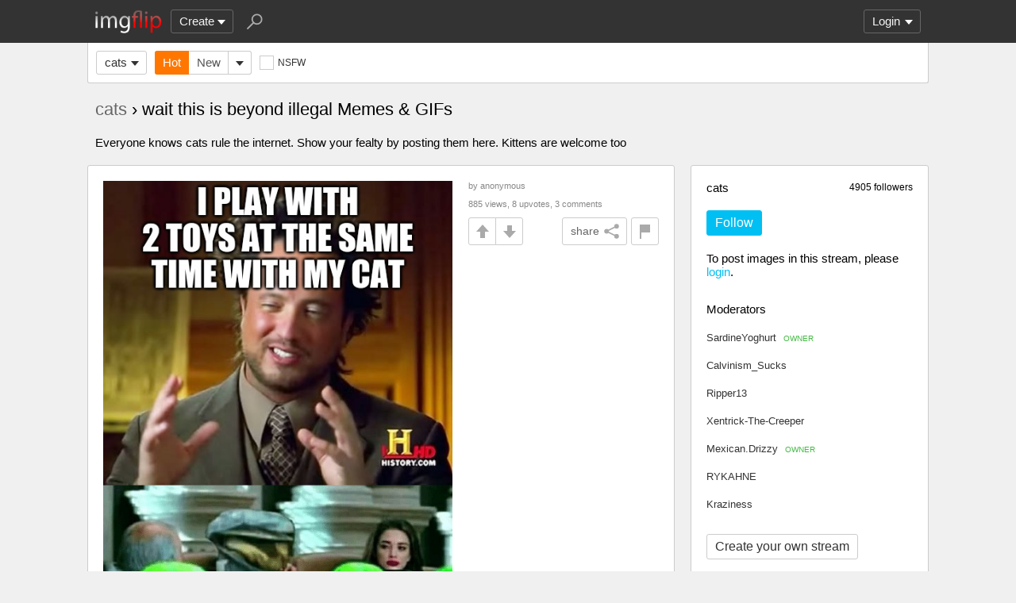

--- FILE ---
content_type: text/html; charset=utf-8
request_url: https://imgflip.com/m/cats/tag/wait+this+is+beyond+illegal?sort=hot
body_size: 4515
content:
<!DOCTYPE html>

<head>

<meta http-equiv="Content-Type" content="text/html; charset=utf-8"/>
<meta name="viewport" content="width=device-width, initial-scale=1">

<script>
a=new XMLHttpRequest();
a.onload=function(){I=JSON.parse(this.responseText);if(window.initData)initData();};
a.open('get','/ajax_get_le_data',true);
a.send();
</script>

<script async src="https://www.googletagmanager.com/gtag/js?id=G-DCRTFFEBRL"></script>
<script>
	window.dataLayer = window.dataLayer || [];
	function gtag(){dataLayer.push(arguments);}
	gtag('js', new Date());
	gtag('config', 'G-DCRTFFEBRL');
	gtag('set', 'user_properties', {
		app_type: (typeof window.matchMedia !== 'undefined' && window.matchMedia('(display-mode: standalone)').matches) ? 'standalone' : 'web'
	});
	gtag('config', 'G-X8YQQMPY4Q', {send_page_view: false});
	window._pwGA4PageviewId = ''.concat(Date.now());
	gtag('event', 'ramp_js', {
		send_to: 'G-X8YQQMPY4Q',
		pageview_id: window._pwGA4PageviewId
	});
</script>
<script>
version=1420;
spriteNum=4914;
IMAGE_DOMAIN='//i.imgflip.com/';
mm=0;
</script>

<style>
.i-banner{width:320px;height:50px;display:block;margin:0 auto;overflow:hidden;}
@media(min-width:500px){.i-banner{width:468px;height:60px;}}
@media(min-width:760px){.i-banner{width:728px;height:90px;}}
</style>
<link rel="icon" href="/favicon.ico?b"/>
<link rel="icon" sizes="96x96" href="/imgflip-icon-96.png"/>
<link rel="icon" sizes="180x180" href="/apple-touch-icon.png?c"/>
<link rel="apple-touch-icon" href="/apple-touch-icon.png?c"/>
<meta name="apple-mobile-web-app-capable" content="yes">
<meta name="apple-mobile-web-app-status-bar-style" content="black">
<meta name="apple-mobile-web-app-title" content="Imgflip">
<meta name="theme-color" content="#333"/>
<link rel="manifest" href="/manifest.json">
<link rel='stylesheet' href='//s.imgflip.com/v1420/style.css' media='screen'/>
<title>cats wait this is beyond illegal Memes &amp; GIFs - Imgflip</title>
<meta name="description" content="Everyone knows cats rule the internet. Show your fealty by posting them here...."/>
<link rel='stylesheet' href='//s.imgflip.com/v1420/base.css' media='screen'/>

</head>

<body class="base fixed-header">
<script>
	var dm = document.cookie.match(/(^|;\s?)dm=([^;]+)/);
	dm = dm ? dm[2] : '';
	if (dm === '1' || (dm === '' && window.matchMedia && window.matchMedia('(prefers-color-scheme: dark)').matches)) {
		document.body.className += ' darkmode';
	}
</script>

<div id="panel-back">

	<div id="panel">
		<div id="nt-nots-mini" class="darkmode"></div>
		<a class="nav" href="/">
			<img id="logo" alt="Imgflip Logo" src="/imgflip_white_96.png">
			<img id="logo-icon" alt="Imgflip Logo Icon" src="/imgflip-icon-transparent-192.svg">
		</a>

		<div class="nav menu-wrap" id="nav-make">
			<div id="nav-make-inner" class="menu-btn nosel down-arrow">Create</div>
			<div id="make-list" class="menu">
				<a class="make-item" href="/memegenerator" title="Meme Generator">
					<svg width=30 height=30 class="make-icon make-icon-meme">
						<g transform="scale(.3)">
							<path d="M 20 0 l 30 50 l -50 -10 l 0 -40 z"/>
							<path d="M 60 0 l 40 0 l -50 50 z"/>
							<path d="M 100 60 l 0 40 l -20 0 l -30 -50 z"/>
							<path d="M 40 100 l -40 0 l 50 -50 z"/>
						</g>
					</svg>
					Make a Meme
				</a>
				<a class="make-item" href="/gif-maker" title="Animated GIF Maker (from video, youtube, images, etc.)">
					<svg class="make-icon make-icon-gif">
						<g transform="scale(.3)">
							<rect width=66 height=66 x=31 y=3 />
							<rect width=66 height=66 x=17 y=17 />
							<rect width=66 height=66 x=3 y=31 />
							<path d="M 24 50 l 25 14 l -25 14 z"/>
						</g>
					</svg>
					Make a GIF or Short Video
				</a>
				<a class="make-item" href="/memetemplates" title="Popular Blank Meme Templates">
					<div class="make-icon make-icon-meme-templates"></div>
					Meme Templates
				</a>
				<a class="make-item" href="/gif-templates" title="Popular Blank GIF Templates">
					<svg class="make-icon make-icon-gif-templates" viewBox="0 0 30 30">
						<g transform="scale(.3)">
							<path d="M 35 30 l 34 20 l -34 20 z"/>
						</g>
					</svg>
					GIF Templates
				</a>
			</div>
		</div>

		<div class="nav menu-wrap" id="u-menu-wrap">
			<div id="u-menu-btn" class="menu-btn nosel down-arrow">
				<span id="u-long"></span>
			</div>
			<div id="u-menu" class="menu"></div>
		</div>

		<div id="nt-count" class="display-none"></div>

		<svg width=30 height=30 id="panel-search-icon" class="s-icon" viewBox="0 0 100 100">
			<path d="M 20 80 l 25 -25"/>
			<circle r=20 cx=59 cy=41 />
		</svg>

		<div class="clear"></div>
	</div>

	<div id="panel-search-back" class="hidden">
		<div id="panel-search">
			<form class="s-form" action="/search" method="get">
				<input id="panel-search-input" name="q" type="text" placeholder="Search memes, gifs, tags, users" autocomplete="off" autocapitalize="off" autocorrect="off"/>
			</form>
			<button type="button" class="s-submit l but">
				<svg width=26 height=26 class="s-icon" viewBox="0 0 100 100">
					<path d="M 20 80 l 25 -25"/>
					<circle r=20 cx=59 cy=41 />
				</svg>
			</button>
		</div>
	</div>

	<div id="panel-offline-msg" class="display-none"></div>
</div>

<div id="page" class="base clearfix">

	<div id="base-panel" class="clearfix">

		<div class="base-options">
			<div class="i-select-wrap base-stream-select">
				<button type="button" class="i-select-btn">cats</button>
				<div class="i-select-dropdown hidden">
																									<a class="i-select-link on" href="/m/cats">cats</a>
										<a class="i-select-link" href="/m/fun">fun</a>
										<a class="i-select-link" href="/m/gaming">gaming</a>
										<a class="i-select-link" href="/m/repost">repost</a>
										<a class="i-select-link" href="/m/sports">sports</a>
										<a class="i-select-link" href="/m/reactiongifs">reactiongifs</a>
										<a class="i-select-link" href="/streams">more streams &rsaquo;</a>
				</div>
			</div>
						<div class="base-sort"><a class="base-hot on" href="/m/cats/tag/wait+this+is+beyond+illegal?sort=hot">Hot</a><a class="base-latest" href="/m/cats/tag/wait+this+is+beyond+illegal">New</a><div class="i-select-wrap"><button type="button" class="i-select-btn"></button><div class="i-select-dropdown hidden"><div class="i-select-label">Sort By:</div><a class="i-select-link sort-hot on" href="/m/cats/tag/wait+this+is+beyond+illegal?sort=hot">Hot <small></small></a><a class="i-select-link sort-latest" href="/m/cats/tag/wait+this+is+beyond+illegal">New <small></small></a><a class="i-select-link sort-top" href="/m/cats/tag/wait+this+is+beyond+illegal?sort=top-1d">Top <small>past 24 hours</small></a><a class="i-select-link sort-top" href="/m/cats/tag/wait+this+is+beyond+illegal?sort=top-7d">Top <small>past 7 days</small></a><a class="i-select-link sort-top" href="/m/cats/tag/wait+this+is+beyond+illegal?sort=top-30d">Top <small>past 30 days</small></a><div class="i-select-separator"></div><a class="i-select-link" href="/m/cats/tag/wait+this+is+beyond+illegal?sort=top-2025-10">Top <small>October</small></a><a class="i-select-link display-none" href="/m/cats/tag/wait+this+is+beyond+illegal?sort=top-2025-09">Top <small>September</small></a><a class="i-select-link display-none" href="/m/cats/tag/wait+this+is+beyond+illegal?sort=top-2025-08">Top <small>August</small></a><a class="i-select-link display-none" href="/m/cats/tag/wait+this+is+beyond+illegal?sort=top-2025-07">Top <small>July</small></a><a class="i-select-link display-none" href="/m/cats/tag/wait+this+is+beyond+illegal?sort=top-2025-06">Top <small>June</small></a><a class="i-select-link display-none" href="/m/cats/tag/wait+this+is+beyond+illegal?sort=top-2025-05">Top <small>May</small></a><a class="i-select-link display-none" href="/m/cats/tag/wait+this+is+beyond+illegal?sort=top-2025-04">Top <small>April</small></a><a class="i-select-link display-none" href="/m/cats/tag/wait+this+is+beyond+illegal?sort=top-2025-03">Top <small>March</small></a><a class="i-select-link display-none" href="/m/cats/tag/wait+this+is+beyond+illegal?sort=top-2025-02">Top <small>February</small></a><a class="i-select-link display-none" href="/m/cats/tag/wait+this+is+beyond+illegal?sort=top-2025-01">Top <small>January</small></a><a class="i-select-link" href="/m/cats/tag/wait+this+is+beyond+illegal?sort=top-2025">Top <small>2025</small></a><a class="i-select-link display-none" href="/m/cats/tag/wait+this+is+beyond+illegal?sort=top-2024-12">Top <small>Dec. 2024</small></a><a class="i-select-link display-none" href="/m/cats/tag/wait+this+is+beyond+illegal?sort=top-2024-11">Top <small>Nov. 2024</small></a><a class="i-select-link" href="/m/cats/tag/wait+this+is+beyond+illegal?sort=top-2024">Top <small>2024</small></a><a class="i-select-link display-none" href="/m/cats/tag/wait+this+is+beyond+illegal?sort=top-2023">Top <small>2023</small></a><a class="i-select-link display-none" href="/m/cats/tag/wait+this+is+beyond+illegal?sort=top-2022">Top <small>2022</small></a><a class="i-select-link display-none" href="/m/cats/tag/wait+this+is+beyond+illegal?sort=top-2021">Top <small>2021</small></a><a class="i-select-link display-none" href="/m/cats/tag/wait+this+is+beyond+illegal?sort=top-2020">Top <small>2020</small></a><a class="i-select-link display-none" href="/m/cats/tag/wait+this+is+beyond+illegal?sort=top-2019">Top <small>2019</small></a><a class="i-select-link display-none" href="/m/cats/tag/wait+this+is+beyond+illegal?sort=top-century-21">Top <small>21st Century</small></a><div class="i-select-more-btn down-arrow">more</div></div></div></div>			
						<button type="button" class="base-toggle-more l but down-arrow"></button>
			
			<button type="button" class="check-wrap check-red" id="safe-button" title="Whether to display not-safe-for-work images"><svg viewBox="0 0 10 10"><path d="M2,5l2,3l4,-6"/></svg><span class="check-text">NSFW</span></button>
			<div class="clear"></div>
		</div>

	</div>

	<h1 class='base-title'><a href='/m/cats'>cats</a> &rsaquo; wait this is beyond illegal Memes & GIFs</h1>
		<div class="stream-description">Everyone knows cats rule the internet. Show your fealty by posting them here. Kittens are welcome too</div>
	
	<div id="base-right">
		<div class="base-create ibox">
									<div class="stream-follow-count">4905 followers</div>
						<div class="stream-title">cats</div>
			<button type="button" class="stream-unfollow-btn lb but hidden" data-id="1382" title="Click to unfollow">Following</button>
			<button type="button" class="stream-follow-btn b but" data-id="1382">Follow</button>
									<div class="base-create-wrap">
									To post images in this stream, please <button type="button" class="a show-login">login</button>.
						</div>
						<div class="stream-mods-title">Moderators</div>
			<div class="stream-mods">
								<a class="stream-mod" href="/user/SardineYoghurt">
					SardineYoghurt										<span class="stream-mod-owner">OWNER</span>
									</a>
								<a class="stream-mod" href="/user/Calvinism_Sucks">
					Calvinism_Sucks									</a>
								<a class="stream-mod" href="/user/Ripper13">
					Ripper13									</a>
								<a class="stream-mod" href="/user/Xentrick-The-Creeper">
					Xentrick-The-Creeper									</a>
								<a class="stream-mod" href="/user/Mexican.Drizzy">
					Mexican.Drizzy										<span class="stream-mod-owner">OWNER</span>
									</a>
								<a class="stream-mod" href="/user/RYKAHNE">
					RYKAHNE									</a>
								<a class="stream-mod" href="/user/Kraziness">
					Kraziness									</a>
											</div>
									<a href="/create-stream" class="stream-create-btn l but">Create your own stream</a>
								</div>

		
		<div id="base-pro" class="ibox">
			<h2>Imgflip Pro</h2>
			<ul>
				<li>AI creation tools & better GIFs</li>
				<li>No ads</li>
				<li>Custom 6x6 profile icon and new colors</li>
				<li>Your images jump to the top of approval queues</li>
			</ul>
						<a href="/pro-basic?from=base" class="base-pro-btn b but">Go Pro</a>
					</div>
	</div>

	<div id="base-left">
		<div class='base-unit clearfix'><div class='base-img-wrap-wrap'><div class='base-img-wrap' style='width:440px'><a class='base-img-link' href='/i/3nakvz' style='padding-bottom:156.13636363636%'><img class='base-img' src='//i.imgflip.com/3nakvz.jpg' alt='I PLAY WITH 2 TOYS AT THE SAME TIME WITH MY CAT | image tagged in memes,ancient aliens,wait this is beyond illegal,cats | made w/ Imgflip meme maker'/></a></div></div><div class='base-info'><div class='base-author'>by anonymous</div><div class='base-view-count'>885 views, 8 upvotes, 3 comments</div><div class='base-vote clearfix' data-iid='220523327'><button type='button' class='img-flag-btn but' data-iid='220523327' title='Flag this image'><div class='img-flag-top'></div><div class='img-flag-bottom'></div></button><button type='button' class='img-share shr-open-btn but' data-id='3nakvz' data-ext='jpg' data-title='' data-generator='meme' data-w='500' data-h='781'>share<svg class='img-share-icon' viewBox='0 0 100 100'><path d='M80 20l-60 30l60 30'/><circle r=14 cx=80 cy=20 /><circle r=14 cx=20 cy=50 /><circle r=14 cx=80 cy=80 /></svg></button><button type='button' class='but img-up -up'></button><button type='button' class='but img-down -down'></button></div></div></div>	</div>

	
</div>

<div id="footer">
	<div id="footer-nav">
		<a href="/pro?from=footer">Imgflip Pro</a>
		<a href="/gif-maker">GIF Maker</a>
		<a href="/memegenerator">Meme Generator</a>
		<a href="/memetemplates">Blank Meme Templates</a>
		<a href="/gif-templates">GIF Templates</a>
		<a href="/chart-maker">Chart Maker</a>
		<a href="/demotivational-maker">Demotivational Maker</a>
		<a href="/image-resizer">Image Resizer</a>
		<a href="/about">About</a>
		<a href="/privacy">Privacy</a>
		<a href="/terms">Terms</a>
		<a href="/api">API</a>
		<a href="/slack">Slack App</a>
		<a href="/request_removal">Request Image Removal</a>
		<span id="do-not-sell-btn" class="qc-ccpa-persistent-link"></span>
	</div>
	<div id="findUs">
		<a id="on-fb" href="https://www.facebook.com/imgflip">Facebook</a>
		<a id="on-tw" href="https://twitter.com/imgflip">Twitter</a>
		<a id="on-android" href="https://play.google.com/store/apps/details?id=com.imgflip.twa">Android App</a>
		<a id="on-chrome" href="https://chrome.google.com/webstore/detail/imgflip-quick-create/ipdbhnffahpohpdkcelabahpmlheidff">Chrome Extension</a>
	</div>
	<div id="footline">
		Empowering creativity on teh interwebz
		<br/>Imgflip LLC 2025		<br/><a id="hiring-link" href="/careers">Are you a web developer?</a>
	</div>

	</div>

<script src="https://s.imgflip.com/jq.js"></script>

<script crossorigin='anonymous' src='//s.imgflip.com/v1420/common.js'></script>
<script>
	initHome();
</script>

<script defer src="https://static.cloudflareinsights.com/beacon.min.js/vcd15cbe7772f49c399c6a5babf22c1241717689176015" integrity="sha512-ZpsOmlRQV6y907TI0dKBHq9Md29nnaEIPlkf84rnaERnq6zvWvPUqr2ft8M1aS28oN72PdrCzSjY4U6VaAw1EQ==" data-cf-beacon='{"rayId":"9a344d486d214603","version":"2025.9.1","serverTiming":{"name":{"cfExtPri":true,"cfEdge":true,"cfOrigin":true,"cfL4":true,"cfSpeedBrain":true,"cfCacheStatus":true}},"token":"536a0d68222b4b1eb170795691f8cec4","b":1}' crossorigin="anonymous"></script>
</body>